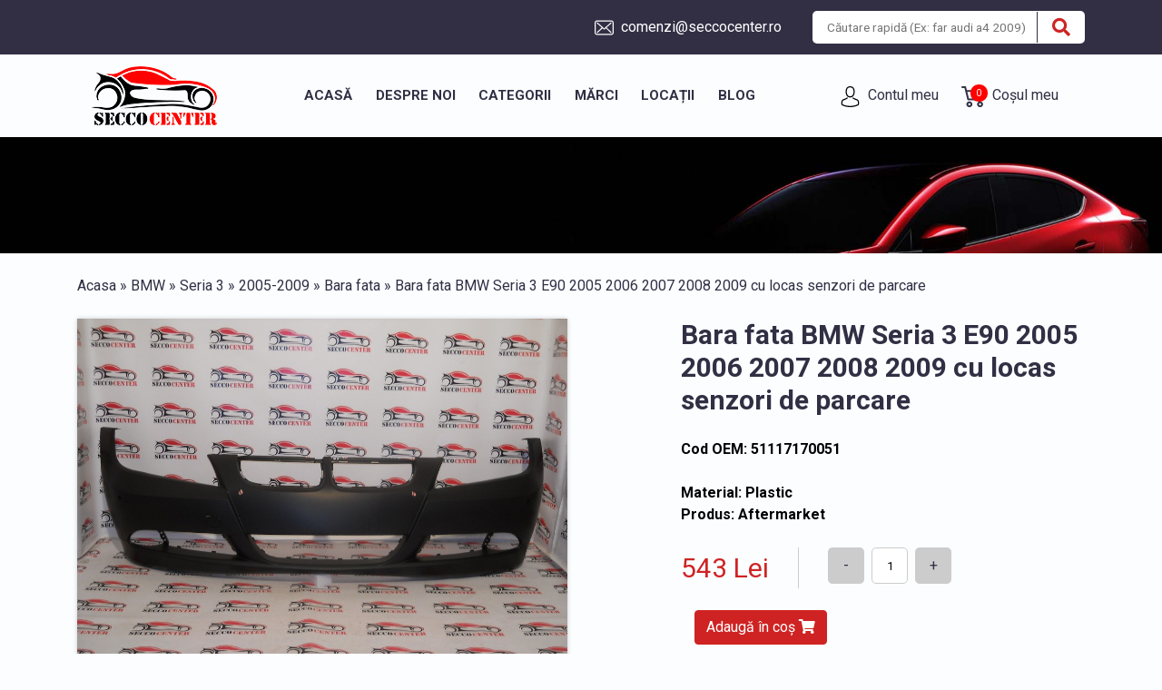

--- FILE ---
content_type: text/html; charset=UTF-8
request_url: https://seccocenter.ro/bara-fata-bmw-seria-3-e90-2005-2009-cu-locas-senzori-de-parcare
body_size: 8192
content:
<!DOCTYPE html>
<html lang="ro" prefix="og: http://ogp.me/ns# fb: http://ogp.me/ns/fb#">
    <head>
        <meta charset="utf-8">
        <meta http-equiv="X-UA-Compatible" content="IE=edge">
        <meta name="viewport" content="width=device-width, initial-scale=1">
        <meta name="author" content="Seccocenter">
		<link rel="shortcut icon" href="https://seccocenter.ro/images/favicon.jpg" />

        
                    
<title>Bara fata BMW Seria 3 E90 2005 2006 2007 2008 2009 cu locas senzori de parcare</title>

<meta name="description" content="Comanda Bara fata BMW Seria 3 E90 2005 2006 2007 2008 2009 cu locas senzori de parcare la cel mai bun pret! Livrare rapida, factura, garantie si drept de retur. Cod oem 51117170051.">

<style>
    .call-now .btn a {
        color: #FFFFFF!important;
    }
    .call-now .btn a i {
        color: #FFFFFF!important;
    }

    @media  screen and (min-width: 761px) {
        .call-now {
            display: none;
        }
        #toastmessage {
            visibility: hidden;
            min-width: 250px;
            margin-left: -125px;
            background-color: #cf2323;
            color: #fff;
            text-align: center;
            border-radius: 2px;
            padding: 16px;
            position: fixed;
            z-index: 1;
            left: 50%;
            top: 40px;
            font-size: 17px;
        }

        #toastmessage.show {
            visibility: visible;
            -webkit-animation: fadein 0.5s, fadeout 0.5s 2.5s;
            animation: fadein 0.5s, fadeout 0.5s 2.5s;
        }

        @-webkit-keyframes fadein {
            from {top: 0; opacity: 0;}
            to {top: 40px; opacity: 1;}
        }

        @keyframes  fadein {
            from {top: 0; opacity: 0;}
            to {top: 40px; opacity: 1;}
        }

        @-webkit-keyframes fadeout {
            from {top: 40px; opacity: 1;}
            to {top: 0; opacity: 0;}
        }

        @keyframes  fadeout {
            from {top: 40px; opacity: 1;}
            to {top: 0; opacity: 0;}
        }
    }
    @media  screen and (max-width: 760px) {
        .call-now, .add-to-cart {
            display: inline-block!important;
        }
        .cart-call-block {
            padding: 0px;
            display: flex;
            justify-content: space-around;
        }
        #toastmessage {
            visibility: hidden;
            min-width: 250px;
            background-color: #cf2323;
            margin: 0 5px;
            color: #fff;
            text-align: center;
            border-radius: 2px;
            padding: 16px;
            position: fixed;
            z-index: 1;
            top: 40px;
            font-size: 17px;
        }
        #toastmessage.show {
            visibility: visible;
            -webkit-animation: fadein 0.5s, fadeout 0.5s 2.5s;
            animation: fadein 0.5s, fadeout 0.5s 2.5s;
        }

        @-webkit-keyframes fadein {
            from {top: 0; opacity: 0;}
            to {top: 40px; opacity: 1;}
        }

        @keyframes  fadein {
            from {top: 0; opacity: 0;}
            to {top: 40px; opacity: 1;}
        }

        @-webkit-keyframes fadeout {
            from {top: 40px; opacity: 1;}
            to {top: 0; opacity: 0;}
        }

        @keyframes  fadeout {
            from {top: 40px; opacity: 1;}
            to {top: 0; opacity: 0;}
        }

    }

</style>
        
        <!-- CSRF Token -->
        <meta name="csrf-token" content="TplJXG2lbiKhGJyyiOS21Pzvha7pAyNYewaF1YAJ">

        <!-- jQuery library (served from Google) -->
        <link href="https://cdnjs.cloudflare.com/ajax/libs/limonte-sweetalert2/6.6.2/sweetalert2.min.css"
              rel="stylesheet" />
        <link rel="stylesheet" href="https://use.fontawesome.com/releases/v5.8.1/css/all.css"
              integrity="sha384-50oBUHEmvpQ+1lW4y57PTFmhCaXp0ML5d60M1M7uH2+nqUivzIebhndOJK28anvf" crossorigin="anonymous">

        <script>
            window.Laravel = "";

            if (localStorage.getItem('userIdJS')) {
                var userIdJS = localStorage.getItem('userIdJS');
            } else {
                var userIdJS = "rngw3mCe1tujTxrEJ8LMdHcKIn3Hin6VO3krpcJU";
                localStorage.setItem('userIdJS', userIdJS);
            }

        </script>

                <script>
            window.cartId = 0;
        </script>
        

                <script>
            window.Laravel.userId = 0;
        </script>
                <link rel="stylesheet" href="https://use.fontawesome.com/releases/v5.8.1/css/all.css"
              integrity="sha384-50oBUHEmvpQ+1lW4y57PTFmhCaXp0ML5d60M1M7uH2+nqUivzIebhndOJK28anvf" crossorigin="anonymous">
        <link rel="stylesheet" href="https://seccocenter.ro/css/front.css" />

                <script>
            localStorage.removeItem('marca_id');
            localStorage.removeItem('model_id');
            localStorage.removeItem('an_id');
            localStorage.removeItem('marca_name');
            localStorage.removeItem('model_name');
            localStorage.removeItem('an_name');
        </script>

                
        <link rel="stylesheet" href="https://cdnjs.cloudflare.com/ajax/libs/OwlCarousel2/2.3.4/assets/owl.carousel.min.css"
    integrity="sha256-UhQQ4fxEeABh4JrcmAJ1+16id/1dnlOEVCFOxDef9Lw=" crossorigin="anonymous" />
<link rel="stylesheet" href="https://cdnjs.cloudflare.com/ajax/libs/OwlCarousel2/2.3.4/assets/owl.theme.default.min.css"
    integrity="sha256-kksNxjDRxd/5+jGurZUJd1sdR2v+ClrCl3svESBaJqw=" crossorigin="anonymous" />
<style>
    .owl-prev {
        position: absolute;
        top: 50%;
        transform: translateY(-50%);
        left: 0;
        font-size: 40px;
    }

    .owl-next {
        position: absolute;
        top: 50%;
        transform: translateY(-50%);
        right: 0;
        font-size: 40px;
    }
</style>
        <style>
            .mySlides{
                display: flex;
                align-items: flex-start;
                flex-direction: row;
            }
            /* Slideshow container */
            .slideshow-container {
                max-width: 1140px;
                position: relative;
                margin: auto;
            }
            /*Slide title*/
            .slide-title{
                max-width: 50%;
                color: #fff !important;;
                position: absolute;
                width: 100%;
                font-family: "Roboto", sans-serif;
                align-self: flex-start;
                padding-left: 50px;
                padding-top: 40px;
            }
            /* Caption text */
            .slide-text {
                max-width: 50%;
                color: #fff !important;;
                font-size: 16px;
                position: absolute;
                width: 100%;
                font-size: 16px;
                font-family: "Roboto", sans-serif;
                align-self: center;
                padding-left: 50px;
                padding-top: 60px;
            }
            /*Slide URL*/
            .slide-url{
                font-size: 1.125rem;
                font-weight: bold;
                color: #cf2323;
                max-width: 50%;
                width: 100%;
                position: absolute;
                align-self: flex-end;
                padding-left: 50px;
                padding-bottom: 40px;
            }
            .slide-url a{
                color: #cf2323;
            }
            /* Number text (1/3 etc) */
            .numbertext {
                color: #f2f2f2;
                font-size: 12px;
                padding: 8px 12px;
                position: absolute;
                top: 0;
            }

            /* The dots/bullets/indicators */
            .dot {
                height: 15px;
                width: 15px;
                margin: 0 2px;
                background-color: #bbb;
                border-radius: 50%;
                display: inline-block;
                transition: background-color 0.6s ease;
            }

            .active {
                /*background-color: #717171;*/
                background-color: #FFFFFF;
            }

            /* Fading animation */
            .fade {
                -webkit-animation-name: fade;
                -webkit-animation-duration: 1.5s;
                animation-name: fade;
                animation-duration: 1.5s;
            }

            @-webkit-keyframes fade {
                from {opacity: .4}
                to {opacity: 1}
            }

            @keyframes  fade {
                from {opacity: .4}
                to {opacity: 1}
            }

            /* On smaller screens, decrease text size */
            @media  only screen and (max-width: 300px) {
                .slide-text {font-size: 11px}
            }

            @media  only screen and (min-width: 901px) {
                #linktext{ display: none;}
            }

            @media  only screen and (max-width: 900px) {
                #dots, .slide-url, .slide-text, .slide-title{ display: none;}
                #linktext{
                    color: #fff !important;
                    position: absolute;
                    width: 100%;
                    font-family: "Roboto", sans-serif;
                    align-self: flex-start;
                    padding-left: 50px;
                    padding-top: 40px;
                    font-size: 1.5rem;
                    text-align: center;
                }
                #linktext a{color: #fff !important;}
            }
            @media  only screen and (max-width: 540px) {
                #linktext{
                    color: #fff !important;
                    position: absolute;
                    width: 80%;
                    font-family: "Roboto", sans-serif;
                    align-self: center;
                    padding-left: 5px;
                    padding-top: 5px;
                    font-size: 1.1rem;
                    text-align: center;
                }
                #logo-color{
                    width: 80%;
                }
            }
            @media  only screen and (max-width: 768px) {
                /*#cos-seco>a>img {*/
                /*    height: 30px!important;*/
                /*}*/
                .products-count-container .products-bullet{
                    left: 2.4rem;
                }

                #new-location{
                    flex-direction: row-reverse;
                    justify-content: space-between;
                    width: 100%;
                }
                .top-container{
                    display: flex;
                    flex-direction: column-reverse;
                }
                .navbar {
                    padding: 1rem;
                    align-items: flex-start;
                }
                .navbar-brand{
                    position: absolute;
                    margin-left: 30%;
                    height: auto;
                }
                #cos-seco {
                    display: none;
                }
                .cos-seco-mobile {
                    position: absolute;
                    right: 0;
                }
            }
        </style>
<!-- Global site tag (gtag.js) - Google Ads: 723436129 -->
<script async src="https://www.googletagmanager.com/gtag/js?id=AW-723436129"></script>
<script>
  window.dataLayer = window.dataLayer || [];
  function gtag(){dataLayer.push(arguments);}
  gtag('js', new Date());

  gtag('config', 'AW-723436129');
  gtag('config', 'UA-134772954-1');
</script>

<!-- Google Tag Manager -->

<!-- Google Tag Manager -->
<script>(function(w,d,s,l,i){w[l]=w[l]||[];w[l].push({'gtm.start':
new Date().getTime(),event:'gtm.js'});var f=d.getElementsByTagName(s)[0],
j=d.createElement(s),dl=l!='dataLayer'?'&l='+l:'';j.async=true;j.src=
'https://www.googletagmanager.com/gtm.js?id='+i+dl;f.parentNode.insertBefore(j,f);
})(window,document,'script','dataLayer','GTM-MC4K7K7');</script>
<!-- End Google Tag Manager -->

<!-- Global site tag (gtag.js) - Google Analytics -->
<script async src="https://www.googletagmanager.com/gtag/js?id=G-55N8ZRFYFR"></script>
<script>
  window.dataLayer = window.dataLayer || [];
  function gtag(){dataLayer.push(arguments);}
  gtag('js', new Date());

  gtag('config', 'G-55N8ZRFYFR');
</script>

<script type="application/ld+json">
{
  "@context": "https://schema.org",
  "@type": "AutoBodyShop",
  "name": "SECCO CENTER",
  "image": "https://seccocenter.ro/images/logo-color.png",
  "@id": "",
  "url": "https://seccocenter.ro",
  "telephone": "0314336206",
  "address": {
    "@type": "PostalAddress",
    "streetAddress": "Splaiul Unirii 459A",
    "addressLocality": "Bucuresti",
    "postalCode": "",
    "addressCountry": "RO"
  },
  "openingHoursSpecification": {
    "@type": "OpeningHoursSpecification",
    "dayOfWeek": [
      "Monday",
      "Tuesday",
      "Wednesday",
      "Thursday",
      "Friday"
    ],
    "opens": "09:00",
    "closes": "18:00"
  }
}
</script>
<!-- end Schema.org -->

    </head>

    <body>
	<!-- Google Tag Manager (noscript) -->
<noscript><iframe src="https://www.googletagmanager.com/ns.html?id=GTM-MC4K7K7"
height="0" width="0" style="display:none;visibility:hidden"></iframe></noscript>
<!-- End Google Tag Manager (noscript) -->

                
    <div class="top-bar">
        <div class="container">
            <div class="row">
                <div class="col-12 col-md-6 ml-auto items">
                    <div class="item mail d-none d-md-block">
                        <a href="mailto:comenzi@seccocenter.ro">
                            <img src="https://seccocenter.ro/images/envelope.svg" style="height: 21px;" class="mr-1" alt="envelope"/>
                            comenzi@seccocenter.ro
                        </a>
                    </div>
                    <!-- <div class="item telefon">
                        <a href="tel:0314336206">
                            <img src="https://seccocenter.ro/images/headset.svg" style="height: 21px;" class="mr-1" alt="headset"/>
                            0314.336.206
                        </a>
                    </div> -->
					
                    <div class="item search">
                        <form action="https://seccocenter.ro/search">
                            <input type="text" name="s" class="search-input"
                                   placeholder="Căutare rapidă (Ex: far audi a4 2009)" />
                            <button class="btn btn-lg btn-danger"><i class="fas fa-search"></i></button>
                        </form>
                    </div>
                </div>
            </div>
        </div>
    </div>

    <div class="container main-menu">
        <nav class="navbar navbar-expand-lg navbar-light bg-transparent">
            <a class="navbar-brand" href="https://seccocenter.ro">
                <img src="https://seccocenter.ro/images/logo-color.png" id="logo-color" alt="seccocenter"/>
            </a>
            <div id="new-location"></div>
            <button class="navbar-toggler" type="button" data-toggle="collapse" data-target="#navbarSupportedContent"
                    aria-controls="navbarSupportedContent" aria-expanded="false" aria-label="Toggle navigation" id="burger-menu">
                <span class="navbar-toggler-icon"></span>
            </button>

            <div class="collapse navbar-collapse" id="navbarSupportedContent">
                <ul class="navbar-nav ml-auto">
                    <li class="nav-item">
                        <a href="https://seccocenter.ro" class="nav-link">Acasă</a>
                    </li>
                    <li class="nav-item">
                        <a href="https://seccocenter.ro/despre-noi" class="nav-link">Despre noi</a>
                    </li>
                    <li class="nav-item">
                        <a href="https://seccocenter.ro/categorii" class="nav-link">Categorii</a>
                    </li>
                    <li class="nav-item">
                        <a href="https://seccocenter.ro/marci" class="nav-link">Mărci</a>
                    </li>
                    <li class="nav-item">
                        <a href="https://seccocenter.ro/locatii" class="nav-link">Locații</a>
                    </li>
                    <li class="nav-item">
                        <a href="https://seccocenter.ro/blog" class="nav-link">Blog</a>
                    </li>
                </ul>
                <ul class="ml-auto navbar-nav">
                                        <li class="nav-item seco">
                        <a href="https://seccocenter.ro/my-account" class="nav-link">
                            <img src="https://seccocenter.ro/images/user-header.svg" style="height: 23px;" class="mr-1" alt="user"/>
                            Contul meu
                        </a>
                    </li>
                                        <li class="nav-item seco" id="cos-seco">
                        <a href="https://seccocenter.ro/checkout/cart" class="nav-link products-count-container">
                            <span class="products-bullet"></span>
                            <img src="https://seccocenter.ro/images/cart.png" style="height: 23px;" class="mr-1" alt="cart" />
                            <span id="cos-txt">Coșul meu</span>
                        </a>
                    </li>
                </ul>
            </div>
            <div class="cos-seco-mobile">
                <div class="nav-item seco" id="cos-seco-mobile">
                    <a href="https://seccocenter.ro/checkout/cart" class="nav-link products-count-container">
                        <span class="products-bullet"></span>
                        <img src="https://seccocenter.ro/images/cart.png" style="height: 23px;" class="mr-1" alt="cart" />
                    </a>
                </div>
            </div>
        </nav>
    </div>

    <section class="header d-none d-md-block" style="padding-top:4rem;padding-bottom:4rem;">
        <div class="container">
                                                            </div>
    </section>

    <div class="container">
        <div class="row">
            <div class="col-md-6 col-md-offset-3">
                            </div>
        </div>
    </div>

    <div id="app">
        <div class="container product-page">
    <div class="row py-4">
        <div class="col-12">
            <div class="breadcrumbs">
                                                <a href="https://seccocenter.ro">Acasa</a>
                
                 »                                                 <a href="https://seccocenter.ro/piese-caroserie-bmw">BMW</a>
                
                 »                                                 <a href="https://seccocenter.ro/piese-caroserie-bmw/seria-3">Seria 3</a>
                
                 »                                                 <a href="https://seccocenter.ro/piese-caroserie-bmw/seria-3/2005-2009">2005-2009</a>
                
                 »                                                 <a href="https://seccocenter.ro/bara-fata">Bara fata</a>
                
                 »                                                 Bara fata BMW Seria 3 E90 2005 2006 2007 2008 2009 cu locas senzori de parcare
                
                                            </div>

        </div>
    </div>
    <div class="row">
        <div class="col-12 col-md-6">
            <div class="big-image mb-4">
                <img src="https://seccocenter.ro/photos/RTvZ8_DSCN0947.JPG" class="tochange" style="width: 100%;" />
            </div>
            <div class="others">
                <div class="owl-carousel">
                                        <div class="mx-4">
                        <img src="https://seccocenter.ro/photos/RTvZ8_DSCN0947.JPG" class="img-fluid changeu" />
                    </div>
                                        <div class="mx-4">
                        <img src="https://seccocenter.ro/photos/sSKNA_DSCN0948.JPG" class="img-fluid changeu" />
                    </div>
                                        <div class="mx-4">
                        <img src="https://seccocenter.ro/photos/uFAzj_DSCN0949.JPG" class="img-fluid changeu" />
                    </div>
                                        <div class="mx-4">
                        <img src="https://seccocenter.ro/photos/1QqD7_DSCN0950.JPG" class="img-fluid changeu" />
                    </div>
                                        <div class="mx-4">
                        <img src="https://seccocenter.ro/photos/80Cgo_DSCN0951.JPG" class="img-fluid changeu" />
                    </div>
                                    </div>
            </div>
        </div>
        <div class="col-12 col-md-5 ml-auto">
            <form method="POST" action="https://seccocenter.ro/checkout/cart/addToCart">
                <input type="hidden" name="_token" value="TplJXG2lbiKhGJyyiOS21Pzvha7pAyNYewaF1YAJ">                <h1 class="title mb-4">
                    Bara fata BMW Seria 3 E90 2005 2006 2007 2008 2009 cu locas senzori de parcare
                </h1>
                <div class="features mb-4">
                    <div class="item mb-4">
                        Cod OEM: 51117170051
                    </div>
                    <div class="item">
                        Material: Plastic
                    </div>
                    <div class="item">
                        Produs: Aftermarket
                    </div>
                </div>
                <div class="price-container mb-4">
                    <div class="price">
                        543 Lei
                    </div>
                    <div class="quantity d-flex">
                        <div class="button removeQuantity d-flex justify-content-center align-items-center">-</div>
                        <input type="text" name="quantity" class="quantityInput" value="1" />
                        <div class="button addQuantity d-flex justify-content-center align-items-center">+</div>
                    </div>
                </div>
                <div class="col-12 cart-call-block">
                    <div class="add-to-cart">
                        <input type="hidden" name="product_id" value="1790" />
                        <button class="btn btn-secondary">Adaugă în coș <i class="fas fa-shopping-cart"></i></button>
                    </div>
                   <!-- <div class="call-now">
                        <button class="btn btn-success"><a href="tel:0314336206 ">Sună acum <i class="fas fa-phone"></i></a></button>
                    </div> -->
                </div>
            </form>
        </div>
    </div>

    <div class="row my-4">
        <div class="col-12 description-container p-4">
            <div class="row">
                <div class="col-12 col-md-6">
                    <p class="font-weight-bold text-secondary">Descriere produs</p>
                    
                </div>
                <div class="col-12 col-md-6">
                    <p class="font-weight-bold text-secondary">TOATE PRODUSELE COMERCIALIZATE PE ACEST SITE SUNT NOI,
                        BENEFICIAZA DE GARANTIE SI VIN INSOTITE DE FACTURA.</p>

                    <p class="font-weight-bold">
                        Pentru orice alta piesa va rugam sa nu ezitati sa ne contactati !
                    </p>
                </div>
            </div>
        </div>
    </div>
</div>

<div class="container">
<div class="col">
<h1>SECCO CENTER piese noi de caroserii auto</h1>
</div>
</div>
<section class="container container-legal my-4 p-4">
    <div class="item">
        <img src="https://seccocenter.ro/images/livrare-gratuita.png" alt="livrare" />LIVRARE RAPIDA<br />in toata tara
    </div>
    <div class="item">
        <img src="https://seccocenter.ro/images/puncte-ridicare.png" alt="ridicare" /> PUNCT DE RIDICARE<br />personală
    </div>
    <div class="item">
        <img src="https://seccocenter.ro/images/garantie.png" alt="garantie" /> GARANȚIE<br />pentru toate produsele
    </div>
    <div class="item">
        <img src="https://seccocenter.ro/images/call-center.png" alt="call center" /> CALL CENTER<br />Luni - Vineri: 09:00 - 18:00
    </div>
</section>

<div class="container py-4">
    <div class="row mb-4">
                <div class="col-12 col-md-8">
            <h2>Produse similare BMW Seria 3 2005-2009
            </h2>
        </div>
        <div class="col-12 col-md-4 text-right">
            <a href="https://seccocenter.ro/piese-caroserie-bmw/seria-3/2005-2009" class="btn btn-secondary">Vezi toate produsele
                similare <i class="fas fa-chevron-right"></i></a>
        </div>
            </div>

    <div class="row produse-container">

                <div class="col-12 col-md-3 mb-4">
            <div class="item">
                <a href="https://seccocenter.ro/aripa-fata-bmw-seria-3-e90-2005-2006-2007-2008-2009-dreapta"><img src="https://seccocenter.ro/photos/WK9Di_DSCN9888.JPG" class="img-fluid mb-4" alt="Aripa fata BMW Seria 3 E90 2005 2006 2007 2008 2009 dreapta" /></a>

                <div class="content">
                    <div class="title text-cented mb-2"><a href="https://seccocenter.ro/aripa-fata-bmw-seria-3-e90-2005-2006-2007-2008-2009-dreapta">Aripa fata BMW Seria 3 E90 2005 2006 2007 2008 2009 dreapta</a></div>
                    <div class="details text-center mb-2">
                        OEM: <a href="https://seccocenter.ro/aripa-fata-bmw-seria-3-e90-2005-2006-2007-2008-2009-dreapta">41357135680</a>
                    </div>
                    <div class="price mb-2">227 Lei</div>

                    <div class="col-12 cart-call-block">
                        <div class="add-to-cart">
                            <button class="btn btn-secondary" onclick="addToCart(397)">Adaugă în coș <i class="fas fa-shopping-cart"></i></button>
                        </div>

                       <!-- <div class="call-now">
                            <button class="btn btn-success"><a href="tel:0314336206 ">Sună acum <i class="fas fa-phone"></i></a></button>
                        </div> -->
                    </div>
                </div>
            </div>
        </div>
                <div class="col-12 col-md-3 mb-4">
            <div class="item">
                <a href="https://seccocenter.ro/aripa-fata-bmw-seria-3-e90-2005-2006-2007-2008-2009-stanga"><img src="https://seccocenter.ro/photos/ZRhtIhlqZh_DSCN0525.JPG" class="img-fluid mb-4" alt="Aripa fata BMW Seria 3 E90 2005 2006 2007 2008 2009 stanga" /></a>

                <div class="content">
                    <div class="title text-cented mb-2"><a href="https://seccocenter.ro/aripa-fata-bmw-seria-3-e90-2005-2006-2007-2008-2009-stanga">Aripa fata BMW Seria 3 E90 2005 2006 2007 2008 2009 stanga</a></div>
                    <div class="details text-center mb-2">
                        OEM: <a href="https://seccocenter.ro/aripa-fata-bmw-seria-3-e90-2005-2006-2007-2008-2009-stanga">41357135679</a>
                    </div>
                    <div class="price mb-2">288 Lei</div>

                    <div class="col-12 cart-call-block">
                        <div class="add-to-cart">
                            <button class="btn btn-secondary" onclick="addToCart(398)">Adaugă în coș <i class="fas fa-shopping-cart"></i></button>
                        </div>

                       <!-- <div class="call-now">
                            <button class="btn btn-success"><a href="tel:0314336206 ">Sună acum <i class="fas fa-phone"></i></a></button>
                        </div> -->
                    </div>
                </div>
            </div>
        </div>
                <div class="col-12 col-md-3 mb-4">
            <div class="item">
                <a href="https://seccocenter.ro/armatura-bara-fata-bmw-seria-3-e90-2005-2009"><img src="https://seccocenter.ro/photos/P7VlL_DSCN9352.JPG" class="img-fluid mb-4" alt="Armatura bara fata BMW Seria 3 E90 2005 2006 2007 2008 2009" /></a>

                <div class="content">
                    <div class="title text-cented mb-2"><a href="https://seccocenter.ro/armatura-bara-fata-bmw-seria-3-e90-2005-2009">Armatura bara fata BMW Seria 3 E90 2005 2006 2007 2008 2009</a></div>
                    <div class="details text-center mb-2">
                        OEM: <a href="https://seccocenter.ro/armatura-bara-fata-bmw-seria-3-e90-2005-2009">51117146645</a>
                    </div>
                    <div class="price mb-2">178 Lei</div>

                    <div class="col-12 cart-call-block">
                        <div class="add-to-cart">
                            <button class="btn btn-secondary" onclick="addToCart(1130)">Adaugă în coș <i class="fas fa-shopping-cart"></i></button>
                        </div>

                       <!-- <div class="call-now">
                            <button class="btn btn-success"><a href="tel:0314336206 ">Sună acum <i class="fas fa-phone"></i></a></button>
                        </div> -->
                    </div>
                </div>
            </div>
        </div>
                <div class="col-12 col-md-3 mb-4">
            <div class="item">
                <a href="https://seccocenter.ro/bandou-grila-bara-fata-bmw-seria-3-e90-2005-2009-negru-mijloc"><img src="https://seccocenter.ro/photos/mlKul_bandou-grila-bara-fata-negru-mijloc-bmw-seria-3-e90-2005-2006-2007-2008-2009-02.jpg" class="img-fluid mb-4" alt="Bandou grila bara fata BMW Seria 3 E90 2005 2006 2007 2008 2009 negru mijloc" /></a>

                <div class="content">
                    <div class="title text-cented mb-2"><a href="https://seccocenter.ro/bandou-grila-bara-fata-bmw-seria-3-e90-2005-2009-negru-mijloc">Bandou grila bara fata BMW Seria 3 E90 2005 2006 2007 2008 2009 negru mijloc</a></div>
                    <div class="details text-center mb-2">
                        OEM: <a href="https://seccocenter.ro/bandou-grila-bara-fata-bmw-seria-3-e90-2005-2009-negru-mijloc">51117134095</a>
                    </div>
                    <div class="price mb-2">18 Lei</div>

                    <div class="col-12 cart-call-block">
                        <div class="add-to-cart">
                            <button class="btn btn-secondary" onclick="addToCart(1680)">Adaugă în coș <i class="fas fa-shopping-cart"></i></button>
                        </div>

                       <!-- <div class="call-now">
                            <button class="btn btn-success"><a href="tel:0314336206 ">Sună acum <i class="fas fa-phone"></i></a></button>
                        </div> -->
                    </div>
                </div>
            </div>
        </div>
        

    </div>
</div>
<div id="toastmessage">
    <div class="message">
        <p>Produsul a fost adaugat in cos, continua cumparaturile sau <a href="/checkout/cart">vezi cosul</a>.</p>
    </div>
</div>
<div class="slideshow-container 123456">
        <div class="mySlides">
        <img src="https://seccocenter.ro/laravel/public/images/slider/6B3VChLEQz_LESgl32naR_FATA.jpeg" style="width:100%" alt="banner">
        <div class="h2 slide-title">Discount de peste 10% la pachetul de fata completa pentru masina ta.</div>
        <div class="mb-4 text-white slide-text">Poti achizitiona o fata completa la un pret mult mai avantajos folosind pachetele gata configurate. Pretul este valabil doar pentru pachetele existente!</div>
        <div class="slide-url"><a href="https://seccocenter.ro/categorii">Află mai multe <i class="fas fa-chevron-right"></i></a></div>
        <div class="h2" id="linktext"><a href="https://seccocenter.ro/categorii">Discount de peste 10% la pachetul de fata completa pentru masina ta.</a></div>
    </div>
        <div class="mySlides">
        <img src="https://seccocenter.ro/laravel/public/images/slider/LESgl32naR_FATA.jpg" style="width:100%" alt="banner">
        <div class="h2 slide-title">Discount de peste 10% la pachetul de fata completa pentru masina ta.</div>
        <div class="mb-4 text-white slide-text">Poti achizitiona o fata completa la un pret mult mai avantajos folosind pachetele gata configurate. Pretul este valabil doar pentru pachetele existente!</div>
        <div class="slide-url"><a href="https://seccocenter.ro/fata-completa">Află mai multe <i class="fas fa-chevron-right"></i></a></div>
        <div class="h2" id="linktext"><a href="https://seccocenter.ro/fata-completa">Discount de peste 10% la pachetul de fata completa pentru masina ta.</a></div>
    </div>
    </div>
<br>

<div style="text-align:center" id="dots">
        <span class="dot"></span>
        <span class="dot"></span>
    </div>
<section class="why-newsletter my-5">
    <div class="container">
        <div class="row">
            <div class="col-12 col-md-6 mb-4">
                <div class="text-primary"><h2>De ce Secco Center?</h2></div>
                <ul class="red-checks">
                    <li>
                        Poti primi comanda in aceeasi zi in Bucuresti si Ilfov cu doar 40 Lei.
                        Livrare rapida prin curier oriunde in tara
                    </li>
                    <li>
                        Produsele comandate vin insotite de factura, garantie, se pot returna
                        in 14 zile lucratoare
                    </li>
                    <li>
                        Livrare rapida in toata tara
                    </li>
                    <li>
                        Asistenta tehnica de specialitate
                    </li>
                </ul>
            </div>
            <div
                class="col-12 col-md-6 mb-4 text-center justify-content-center d-flex flex-column align-items-center text-center newsletter-element">
                <div class="h2 font-weight-bold text-white">Newsletter</div>
                <p class="text-white">Abonează-te la newsletter și fii la curent cu ultimele noutăți.</p>

                <input type="text" class="mb-2" placeholder="Adresa ta de e-mail" />

                <div class="text-white mb-2">
                    <input type="checkbox" /> Sunt de acord să primesc oferte din partea Secco Center.
                </div>

                <a href="#" class="btn btn-primary">Mă abonez!</a>
            </div>
        </div>
    </div>
</section>

    </div>

    <footer class="mt-5 py-5">
        <div class="container">
            <div class="row">
                <div class="col-12 col-md-2">
                    <img src="https://seccocenter.ro/images/logo-footer.png" alt="logo"/>
                    <div>
                        <br /><br />
                        <a href="https://anpc.ro/ce-este-sal/" rel="nofollow" target="_blank"><img src="/images/anpc-sal.png" alt="anpc" width="250px"></a>
                        <a href="https://ec.europa.eu/consumers/odr/main/index.cfm?event=main.home2.show&lng=RO" rel="nofollow" target="_blank"><img src="/images/anpc-sol.png" alt="anpc" width="250px"></a>
                        <a href="https://netopia-payments.com" rel="nofollow" target="_blank"><img src="/images/netopia.svg" alt="netopia" width="250px"></a>
                    </div>
                </div>
                <div class="col-12 col-md-2">
                    <ul>
                        <li>
                            <a href="https://seccocenter.ro/categorii" class="font-weight-bold">CATEGORII</a>
                        </li>
                        <li>
                            <a href="https://seccocenter.ro/marci" class="font-weight-bold">MĂRCI</a>
                        </li>
                        <li>
                            <a href="https://seccocenter.ro/garantie-si-retur" class="font-weight-bold">GARANȚIE</a>
                        </li>
                        <li>
                            <a href="https://seccocenter.ro/blog" class="font-weight-bold">BLOG</a>
                        </li>
                    </ul>
                </div>
                <div class="col-12 col-md-2">
                    <ul>
                        <li>
                            <a href="https://seccocenter.ro/termeni-si-conditii">Termeni Si Conditii</a>
                        </li>
                        <li>
                            <a href="https://seccocenter.ro/garantie-si-retur">Garantie Si Retur</a>
                        </li>
                        <li>
                            <a href="https://seccocenter.ro/livrare-si-transport">Livrare Si Transport</a>
                        </li>
                        <li>
                            <a href="http://www.anpc.gov.ro/">A.N.P.C.</a>
                        </li>
                        <li>
                            <a href="https://seccocenter.ro/contact">Contact</a>
                        </li>
                    </ul>
                </div>
                <div class="col-12 col-md-3">
                    <ul>
                        <li>
                            <a href="https://seccocenter.ro/politica-magazin">Politica De Confidentialitate</a>
                        </li>
                        <li>
                            <a href="https://seccocenter.ro/politica-cookies">Politica De Cookies</a>
                        </li>
                        <li>
                            <a href="https://seccocenter.ro/informatii-gdpr">Informatii GDPR</a>
                        </li>
                        <li>
                            <a
                                    href="https://ec.europa.eu/consumers/odr/main/index.cfm?event=main.home2.show&lng=RO">S.O.L.</a>
                        </li>
                    </ul>
                </div>
                <div class="col-12 col-md-3 footer-call-center">
                    <div class="item">
                        <img src="https://seccocenter.ro/images/call-center.svg" width="40px" height="40px" alt="call center"/>
                        <div>
                            <p class="text-danger font-weight-bold mb-0">Call Center</p>
                            <p class="text-white">
                                Luni - Vineri: 10:30 - 16:00<br />
                                Sambata - Duminica: INCHIS
                            </p>
                        </div>
                    </div>
                    <div class="item">
                        <img src="https://seccocenter.ro/images/puncte-ridicare.svg" width="40px" height="40px" alt="ridicare" />
                        <div>
                            <p class="text-danger font-weight-bold mb-0">Puncte de ridicare</p>
                            <p class="text-white">
                                Luni - Vineri: 10:30 - 16:00<br />
                                Sambata - Duminica: INCHIS
                            </p>
                        </div>
                    </div>
                </div>
            </div>
            <div class="row my-2">
                <div class="col text-center">
                    <p class="text-white">Urmărește-ne și pe
                        <a href="https://www.facebook.com/SeccoCenter/" class="ml-4 mr-2 text-white"><i
                                    class="fab fa-facebook"></i></a>
                        <a href="https://www.youtube.com/channel/UCNFZD0CboUNS9dqQX6nFG4w" class="text-white mr-2"><i
                                    class="fab fa-youtube"></i></a>
                        <a href="https://www.instagram.com/seccocenter.ro" class="text-white">
                            <i class="fab fa-instagram"></i>
                        </a>
                    </p>
                </div>
            </div>
            <div class="row">
                <div class="col-12 mb-4">
                    <hr />
                </div>
                <div class="col-12 col-md-6">
                    <p class="text-white">SECCOCENTER este marcă înregistrată OSIM nr. 152434 din 07.08.2017</p>
                </div>
    
    
    
    
    
            </div>
        </div>
        <script>
  window.addEventListener('load',function(){
    if(window.location.pathname.indexOf("/checkout/")!=-1){
      gtag('event', 'conversion', {
        'send_to': 'AW-723436129/3AGICKPp_oUDEOGE-9gC',
        'value':parseFloat(jQuery('#vueCart > div.row.mt-4 > div > div > div > div:nth-child(8) > div:nth-child(2) > div > span > font > font').text().replace(/[^0-9.]/g,'')),
        'currency': 'RON',
        'transaction_id': ''
      });
    }
  })
</script>
            <script type="text/javascript">
		gtag('event', 'page_view', {
			'send_to': 'AW-723436129',
			'ecomm_pagetype': 'product',
			'ecomm_prodid': '1790',
			'ecomm_totalvalue': '543'
		});
    </script>

    </footer>

   <div class="cookie-container d-none">
        <div class="fixed fixed--bottom cookie-disclaimer js-cookie-disclaimer">
            <div class="media media--center">
                <div class="media__object media__object--right">
                    <button class="button">Am inteles</button>
                </div>
                <div class="media__body">
                    <p>
                        Acest site foloseste cookie-uri si continuarea sesiunii pe acest site implica acordul tau.
                        <a href="https://seccocenter.ro/cms/cookies-policy">Detalii</a>.
                    </p>
                </div>
            </div>
        </div>
    </div>


    <script src="https://cdnjs.cloudflare.com/ajax/libs/limonte-sweetalert2/6.6.2/sweetalert2.min.js"></script>

    <script src="https://seccocenter.ro/js/front.js" type="text/javascript"></script>
        
<script>
    $(document).on('click', '.addQuantity', function(ev) {
        ev.preventDefault();
    let current = parseInt($('.quantityInput').val());

    $('.quantityInput').val(current + 1);
});
$(document).on('click', '.removeQuantity', function(ev) {
    ev.preventDefault();
let current = parseInt($('.quantityInput').val());

if(current === 1) return 0;

$('.quantityInput').val(current - 1);
});


$(document).on('click', '.changeu', function(ev) {
    ev.preventDefault();

    var gop = $(this).attr('src');

    $('.tochange').attr('src', gop);
});

    function addToCart(productId) {
        $.ajax({
            url: '/api/getProductsCountInCart',
            method: 'POST',
            data: {toktok: window.cartId },
            success: function (response){
                console.log(eval(+response +1));
                $('.products-bullet').html(eval(+response +1));
            }
        })

        $.ajax({
            headers: {'X-CSRF-Token': $('meta[name=csrf-token]').attr('content')},
            url: '/directAddToCart',
            method: 'POST',
            data: { product_id: productId, quantity: 1},
            success: function (response){
                if(response.succefully_added === true) {
                    // location.reload();
                    var x = document.getElementById("toastmessage");
                    x.className = "show";
                    setTimeout(function(){ x.className = x.className.replace("show", ""); }, 3000);
                }

            }
        })

    }

</script>

        <script>
            $(document).ready(function(){
                $('#holiday').modal('show');
            });
        </script>
    <script>
        $(document).on('click', '.selector-masina .marca', function() {
            console.log('scroll')
            window.scrollTo(0, 500);
        });

        //    Slide show
        var slideIndex = 0;
        showSlides();

        function showSlides() {
            var i;
            var slides = document.getElementsByClassName("mySlides");
            var dots = document.getElementsByClassName("dot");
            for (i = 0; i < slides.length; i++) {
                slides[i].style.display = "none";
            }
            slideIndex++;
            if (slideIndex > slides.length) {slideIndex = 1}
            for (i = 0; i < dots.length; i++) {
                dots[i].className = dots[i].className.replace(" active", "");
            }
            slides[slideIndex-1].style.display = "flex";
            dots[slideIndex-1].className += " active";
            setTimeout(showSlides, 5000); // Change image every 2 seconds
        }
        //    Slide show
    </script>


</body>

</html>


--- FILE ---
content_type: image/svg+xml
request_url: https://seccocenter.ro/images/puncte-ridicare.svg
body_size: 206
content:
<svg xmlns="http://www.w3.org/2000/svg" viewBox="0 0 61.168 61.168" fill="rgb(207, 35, 35)">
    <path d="M30.938 26.584c3.859 0 7-3.141 7-7s-3.141-7-7-7-7 3.141-7 7 3.14 7 7 7zm0-12c2.757 0 5 2.243 5 5s-2.243 5-5 5-5-2.243-5-5 2.243-5 5-5z"/>
    <path d="M50.216 37.584h-7.161l3.047-4.4c5.755-7.671 4.922-20.28-1.781-26.982A19.049 19.049 0 0 0 30.761.585a19.052 19.052 0 0 0-13.56 5.617c-6.703 6.702-7.536 19.312-1.804 26.952l3.068 4.431h-7.513L0 60.584h61.168l-10.952-23zm-33.196-5.6c-5.199-6.933-4.454-18.32 1.596-24.369 3.244-3.244 7.558-5.031 12.146-5.031s8.901 1.787 12.146 5.031c6.05 6.049 6.795 17.437 1.573 24.399l-13.72 19.813-9.863-14.243-3.878-5.6zm-4.804 7.6h7.634l10.911 15.757 10.91-15.757h7.281l9.048 19H3.168l9.048-19z"/>
</svg>
